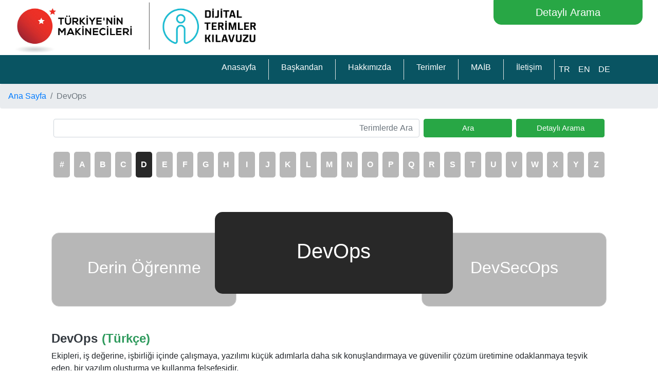

--- FILE ---
content_type: text/html; charset=UTF-8
request_url: https://www.digital-glossary.com/tr/terim/91-devops
body_size: 4849
content:
<!doctype html>
<html lang="tr">
<head>
	    <meta charset="utf-8">
    <meta name="viewport" content="width=device-width, initial-scale=1, shrink-to-fit=no">
    <title>DevOps | Digital Glossary</title>
    <meta name="description" content="DevOps kelimesinin anlamı : Ekipleri, iş değerine, işbirliği içinde çalışmaya, yazılımı küçük adımlarla daha sık konuşlandırmaya ve güvenilir çözüm üretimine odaklanmaya teşvik eden, bir yazılım oluşturma ve kullanma felsefesidir. ">
    <link rel="icon" type="image/png" href="https://www.digital-glossary.com/uploads/images/favicon-32x32.png"
          sizes="32x32"/>
    <link rel="icon" type="image/png" href="https://www.digital-glossary.com/uploads/images/favicon-16x16.png"
          sizes="16x16"/>
    <link rel="stylesheet" href="https://use.fontawesome.com/releases/v5.6.3/css/all.css">
    <link rel="stylesheet" href="https://www.digital-glossary.com/public/bootstrap/css/bootstrap.min.css">
    <link rel="stylesheet" href="https://www.digital-glossary.com/vendor/sweetalert/lib/sweet-alert.css"/>
    <script src="https://www.digital-glossary.com/vendor/sweetalert/lib/sweet-alert.min.js"></script>
    <script src="https://www.digital-glossary.com/su/vendor/jquery/dist/jquery.min.js"></script>
    <script src="https://www.digital-glossary.com/su/vendor/jquery-ui/jquery-ui.min.js"></script>
        <script src="https://www.digital-glossary.com/su/vendor/jquery-validation/jquery.validate.min.js"></script>
    <link rel="stylesheet" href="https://www.digital-glossary.com/public/css/custom.css?v=2">
    <script src="https://www.digital-glossary.com/public/js/jquery-3.5.1.js"></script>

    <!-- Google tag (gtag.js) -->
    <script async src="https://www.googletagmanager.com/gtag/js?id=G-P1L63QCXSM"></script>
    <script>
        window.dataLayer = window.dataLayer || [];
        function gtag(){dataLayer.push(arguments);}
        gtag('js', new Date());

        gtag('config', 'G-P1L63QCXSM');
    </script>
    <script type="application/ld+json">
        [
        {
            "@context": "https://schema.org/",
            "@type": "WebPage",
            "name": "Dijital Terimler Kılavuzu",
            "url": "https://www.digital-glossary.com",
            "description": "DevOps kelimesinin anlamı : Ekipleri, iş değerine, işbirliği içinde çalışmaya, yazılımı küçük adımlarla daha sık konuşlandırmaya ve güvenilir çözüm üretimine odaklanmaya teşvik eden, bir yazılım oluşturma ve kullanma felsefesidir. ",
            "inLanguage": "tr"
        }
                ,{
            "@context": "https://schema.org",
            "@type": "BreadcrumbList",
              "itemListElement": [{
                "@type": "ListItem",
                "position": 1,
                "name": "Ana Sayfa",
                "item": "https://www.digital-glossary.com/tr/"
              },
                            {
                "@type": "ListItem",
                "position": "2",
                "name": "DevOps",
                "item": "https://www.digital-glossary.com/tr/terim/91-devops"
              }                            ]
        }
        
        ]
    </script>
</head>
<body>
<div class="container-fluid">
    <div class="row">
        <div class="col-12 col-md-8 py-1">
            <div class="row">
                <div class="col-12 col-sm-7 d-flex align-items-center justify-content-center justify-content-md-start p-0">
                    <a href="https://www.digital-glossary.com/index">
						                            <img src="https://www.digital-glossary.com/uploads/images/kilavuz_logo.jpg"
                                 class="img-fluidz"
                                 style="max-height:125px;max-width:100%"
                                 alt="Digital Glossary logosu">
						                    </a>
                </div>
            </div>
        </div>
		            <div class="col-12 col-md-4 text-md-right">
                <a href="https://www.digital-glossary.com/tr/arama"
                   class="btn btn-success btn-lg w-75 header-btn-detayli-arama"
                   style="padding: .5rem .5rem;">Detaylı Arama</a>
            </div>
		    </div>
</div>
<div class="container-fluid px-0">
    <nav class="navbar navbar-expand-lg navbar-light navbar-custom-bg">
        <button class="navbar-toggler" type="button" data-toggle="collapse" data-target="#navbarSupportedContent"
                aria-controls="navbarSupportedContent" aria-expanded="false" aria-label="Toggle navigation">
            <span class="navbar-toggler-icon">
                <i class="fa fa-bars" style="color:#fff; font-size:28px;"></i>
            </span>
        </button>
        <div class="d-inline-block d-lg-none">
            <div class="d-flex justify-content-end">
                                    <a href="https://www.digital-glossary.com/tr/terim/91-devops" class="nav-link text-white" title="Türkçe">
                        TR                    </a>
                                    <a href="https://www.digital-glossary.com/en/term/91-devops" class="nav-link text-white" title="İngilizce">
                        EN                    </a>
                                    <a href="https://www.digital-glossary.com/de/term/91-devops" class="nav-link text-white" title="Almanca">
                        DE                    </a>
                            </div>
        </div>
        <div class="collapse navbar-collapse" id="navbarSupportedContent">
            <div class="container">
                <div class="row justify-content-end w-100 d-flex">
                    <ul class="navbar-nav d-md-flex justify-content-md-end">
						                            <li class="nav-item">
                                <a class="nav-link" href="https://www.digital-glossary.com/tr/index">
									Anasayfa                                </a>
                            </li>
						                            <li class="nav-item">
                                <a class="nav-link" href="https://www.digital-glossary.com/tr/icerik/1">
									Başkandan                                </a>
                            </li>
						                            <li class="nav-item">
                                <a class="nav-link" href="https://www.digital-glossary.com/tr/icerik/13">
									Hakkımızda                                </a>
                            </li>
						                            <li class="nav-item">
                                <a class="nav-link" href="https://www.digital-glossary.com/tr/terimler">
									Terimler                                </a>
                            </li>
						                            <li class="nav-item">
                                <a class="nav-link" href="https://www.digital-glossary.com/tr/icerik/16">
									MAİB                                </a>
                            </li>
						                            <li class="nav-item">
                                <a class="nav-link" href="https://www.digital-glossary.com/tr/#contactinfo">
									İletişim                                </a>
                            </li>
						                                                    <li class="d-flex align-items-center" >
                                <a class="d-none d-lg-block nav-link" href="https://www.digital-glossary.com/tr/terim/91-devops" title="Türkçe">
                                    TR                                </a>
                            </li>
                                                    <li class="d-flex align-items-center" >
                                <a class="d-none d-lg-block nav-link" href="https://www.digital-glossary.com/en/term/91-devops" title="İngilizce">
                                    EN                                </a>
                            </li>
                                                    <li class="d-flex align-items-center" >
                                <a class="d-none d-lg-block nav-link" href="https://www.digital-glossary.com/de/term/91-devops" title="Almanca">
                                    DE                                </a>
                            </li>
                                            </ul>
                </div>
            </div>
    </nav>
</div>
    <nav style="--bs-breadcrumb-divider: '>';" aria-label="breadcrumb">
    <ol class="breadcrumb">
        <li class="breadcrumb-item"><a href="https://www.digital-glossary.com/tr/">Ana Sayfa</a></li>
                                    <li class="breadcrumb-item active" aria-current="page">DevOps</li>
            
            </ol>
</nav><script>
    $(document).ready(function () {
        let width = screen.width;
        if (width < 767) {
            $("html, body").animate({
                scrollTop: $('.hello-scroll').offset().top
            }, 500);
        }
    });
</script>
<style>
    .footer {
        background-color: #ececec;
    }
</style>
<div class="container">
    <div class="row">
        <div class="col-12">
            <form action="https://www.digital-glossary.com/tr/terimler" method="get">
                <div class="form-group row">
                    <div class="col-12 col-sm-12 col-md-8 mt-1 pl-1 pr-1">
                        <label for="searchterim" class="d-none"></label>
                        <input type="text" name="searchterim" class="form-control text-right h-100" id="searchterim"
                               placeholder="Terimlerde Ara"
                               value="">
                    </div>
                    <div class="col-12 col-sm-12 col-md-2 mt-1 pl-1 pr-1">
                        <button type="submit" class="btn btn-success btn-block custom-btn-text">
							Ara                        </button>
                    </div>
                    <div class="col-12 col-sm-12 col-md-2 mt-1 pl-1 pr-1">
                        <a href="https://www.digital-glossary.com/tr/arama" class="btn btn-success btn-block custom-btn-text">
							Detaylı Arama                        </a>
                    </div>
                </div>
            </form>
        </div>
        <div class="col-12 py-4">
            <div class="row">
                <div class="col-2 d-md-none p-1">
                    <a href="https://www.digital-glossary.com/tr/terimler/num" class="harf-list-2">#</a>
                </div>
                <div class="col d-none d-md-block p-1">
                    <a href="https://www.digital-glossary.com/tr/terimler/num" class="harf-list-2">#</a>
                </div>
				                    <div class="col-2 d-md-none p-1">
                        <a href="https://www.digital-glossary.com/tr/terimler/A" class="harf-list-2">
							A                        </a>
                    </div>
                    <div class="col d-none d-md-block p-1">
                        <a href="https://www.digital-glossary.com/tr/terimler/A" class="harf-list-2 ">
							A                        </a>
                    </div>
				                    <div class="col-2 d-md-none p-1">
                        <a href="https://www.digital-glossary.com/tr/terimler/B" class="harf-list-2">
							B                        </a>
                    </div>
                    <div class="col d-none d-md-block p-1">
                        <a href="https://www.digital-glossary.com/tr/terimler/B" class="harf-list-2 ">
							B                        </a>
                    </div>
				                    <div class="col-2 d-md-none p-1">
                        <a href="https://www.digital-glossary.com/tr/terimler/C" class="harf-list-2">
							C                        </a>
                    </div>
                    <div class="col d-none d-md-block p-1">
                        <a href="https://www.digital-glossary.com/tr/terimler/C" class="harf-list-2 ">
							C                        </a>
                    </div>
				                    <div class="col-2 d-md-none p-1">
                        <a href="https://www.digital-glossary.com/tr/terimler/D" class="harf-list-2">
							D                        </a>
                    </div>
                    <div class="col d-none d-md-block p-1">
                        <a href="https://www.digital-glossary.com/tr/terimler/D" class="harf-list-2 harf-active">
							D                        </a>
                    </div>
				                    <div class="col-2 d-md-none p-1">
                        <a href="https://www.digital-glossary.com/tr/terimler/E" class="harf-list-2">
							E                        </a>
                    </div>
                    <div class="col d-none d-md-block p-1">
                        <a href="https://www.digital-glossary.com/tr/terimler/E" class="harf-list-2 ">
							E                        </a>
                    </div>
				                    <div class="col-2 d-md-none p-1">
                        <a href="https://www.digital-glossary.com/tr/terimler/F" class="harf-list-2">
							F                        </a>
                    </div>
                    <div class="col d-none d-md-block p-1">
                        <a href="https://www.digital-glossary.com/tr/terimler/F" class="harf-list-2 ">
							F                        </a>
                    </div>
				                    <div class="col-2 d-md-none p-1">
                        <a href="https://www.digital-glossary.com/tr/terimler/G" class="harf-list-2">
							G                        </a>
                    </div>
                    <div class="col d-none d-md-block p-1">
                        <a href="https://www.digital-glossary.com/tr/terimler/G" class="harf-list-2 ">
							G                        </a>
                    </div>
				                    <div class="col-2 d-md-none p-1">
                        <a href="https://www.digital-glossary.com/tr/terimler/H" class="harf-list-2">
							H                        </a>
                    </div>
                    <div class="col d-none d-md-block p-1">
                        <a href="https://www.digital-glossary.com/tr/terimler/H" class="harf-list-2 ">
							H                        </a>
                    </div>
				                    <div class="col-2 d-md-none p-1">
                        <a href="https://www.digital-glossary.com/tr/terimler/I" class="harf-list-2">
							I                        </a>
                    </div>
                    <div class="col d-none d-md-block p-1">
                        <a href="https://www.digital-glossary.com/tr/terimler/I" class="harf-list-2 ">
							I                        </a>
                    </div>
				                    <div class="col-2 d-md-none p-1">
                        <a href="https://www.digital-glossary.com/tr/terimler/J" class="harf-list-2">
							J                        </a>
                    </div>
                    <div class="col d-none d-md-block p-1">
                        <a href="https://www.digital-glossary.com/tr/terimler/J" class="harf-list-2 ">
							J                        </a>
                    </div>
				                    <div class="col-2 d-md-none p-1">
                        <a href="https://www.digital-glossary.com/tr/terimler/K" class="harf-list-2">
							K                        </a>
                    </div>
                    <div class="col d-none d-md-block p-1">
                        <a href="https://www.digital-glossary.com/tr/terimler/K" class="harf-list-2 ">
							K                        </a>
                    </div>
				                    <div class="col-2 d-md-none p-1">
                        <a href="https://www.digital-glossary.com/tr/terimler/L" class="harf-list-2">
							L                        </a>
                    </div>
                    <div class="col d-none d-md-block p-1">
                        <a href="https://www.digital-glossary.com/tr/terimler/L" class="harf-list-2 ">
							L                        </a>
                    </div>
				                    <div class="col-2 d-md-none p-1">
                        <a href="https://www.digital-glossary.com/tr/terimler/M" class="harf-list-2">
							M                        </a>
                    </div>
                    <div class="col d-none d-md-block p-1">
                        <a href="https://www.digital-glossary.com/tr/terimler/M" class="harf-list-2 ">
							M                        </a>
                    </div>
				                    <div class="col-2 d-md-none p-1">
                        <a href="https://www.digital-glossary.com/tr/terimler/N" class="harf-list-2">
							N                        </a>
                    </div>
                    <div class="col d-none d-md-block p-1">
                        <a href="https://www.digital-glossary.com/tr/terimler/N" class="harf-list-2 ">
							N                        </a>
                    </div>
				                    <div class="col-2 d-md-none p-1">
                        <a href="https://www.digital-glossary.com/tr/terimler/O" class="harf-list-2">
							O                        </a>
                    </div>
                    <div class="col d-none d-md-block p-1">
                        <a href="https://www.digital-glossary.com/tr/terimler/O" class="harf-list-2 ">
							O                        </a>
                    </div>
				                    <div class="col-2 d-md-none p-1">
                        <a href="https://www.digital-glossary.com/tr/terimler/P" class="harf-list-2">
							P                        </a>
                    </div>
                    <div class="col d-none d-md-block p-1">
                        <a href="https://www.digital-glossary.com/tr/terimler/P" class="harf-list-2 ">
							P                        </a>
                    </div>
				                    <div class="col-2 d-md-none p-1">
                        <a href="https://www.digital-glossary.com/tr/terimler/Q" class="harf-list-2">
							Q                        </a>
                    </div>
                    <div class="col d-none d-md-block p-1">
                        <a href="https://www.digital-glossary.com/tr/terimler/Q" class="harf-list-2 ">
							Q                        </a>
                    </div>
				                    <div class="col-2 d-md-none p-1">
                        <a href="https://www.digital-glossary.com/tr/terimler/R" class="harf-list-2">
							R                        </a>
                    </div>
                    <div class="col d-none d-md-block p-1">
                        <a href="https://www.digital-glossary.com/tr/terimler/R" class="harf-list-2 ">
							R                        </a>
                    </div>
				                    <div class="col-2 d-md-none p-1">
                        <a href="https://www.digital-glossary.com/tr/terimler/S" class="harf-list-2">
							S                        </a>
                    </div>
                    <div class="col d-none d-md-block p-1">
                        <a href="https://www.digital-glossary.com/tr/terimler/S" class="harf-list-2 ">
							S                        </a>
                    </div>
				                    <div class="col-2 d-md-none p-1">
                        <a href="https://www.digital-glossary.com/tr/terimler/T" class="harf-list-2">
							T                        </a>
                    </div>
                    <div class="col d-none d-md-block p-1">
                        <a href="https://www.digital-glossary.com/tr/terimler/T" class="harf-list-2 ">
							T                        </a>
                    </div>
				                    <div class="col-2 d-md-none p-1">
                        <a href="https://www.digital-glossary.com/tr/terimler/U" class="harf-list-2">
							U                        </a>
                    </div>
                    <div class="col d-none d-md-block p-1">
                        <a href="https://www.digital-glossary.com/tr/terimler/U" class="harf-list-2 ">
							U                        </a>
                    </div>
				                    <div class="col-2 d-md-none p-1">
                        <a href="https://www.digital-glossary.com/tr/terimler/V" class="harf-list-2">
							V                        </a>
                    </div>
                    <div class="col d-none d-md-block p-1">
                        <a href="https://www.digital-glossary.com/tr/terimler/V" class="harf-list-2 ">
							V                        </a>
                    </div>
				                    <div class="col-2 d-md-none p-1">
                        <a href="https://www.digital-glossary.com/tr/terimler/W" class="harf-list-2">
							W                        </a>
                    </div>
                    <div class="col d-none d-md-block p-1">
                        <a href="https://www.digital-glossary.com/tr/terimler/W" class="harf-list-2 ">
							W                        </a>
                    </div>
				                    <div class="col-2 d-md-none p-1">
                        <a href="https://www.digital-glossary.com/tr/terimler/X" class="harf-list-2">
							X                        </a>
                    </div>
                    <div class="col d-none d-md-block p-1">
                        <a href="https://www.digital-glossary.com/tr/terimler/X" class="harf-list-2 ">
							X                        </a>
                    </div>
				                    <div class="col-2 d-md-none p-1">
                        <a href="https://www.digital-glossary.com/tr/terimler/Y" class="harf-list-2">
							Y                        </a>
                    </div>
                    <div class="col d-none d-md-block p-1">
                        <a href="https://www.digital-glossary.com/tr/terimler/Y" class="harf-list-2 ">
							Y                        </a>
                    </div>
				                    <div class="col-2 d-md-none p-1">
                        <a href="https://www.digital-glossary.com/tr/terimler/Z" class="harf-list-2">
							Z                        </a>
                    </div>
                    <div class="col d-none d-md-block p-1">
                        <a href="https://www.digital-glossary.com/tr/terimler/Z" class="harf-list-2 ">
							Z                        </a>
                    </div>
				            </div>
        </div>
    </div>
</div>

<div class="container-fluid bg-white px-0 pt-3 pb-5 hello-scroll">
    <div class="container py-5">
        <div class="col-12">
            <div class="row d-md-flex justify-content-md-between">
                <div class="col-12 col-md-4 p-5 text-center terim-kutu-1">
					                    <h2>
                        <a href="https://www.digital-glossary.com/tr/terim/86-derin-ogrenme">
							Derin Öğrenme                        </a>
                    </h2>
                </div>
                <div class="col-12 col-md-5 p-5 text-center terim-kutu-2">
										<h1>DevOps</h1>
                </div>
                <div class="col-12 col-md-4 p-5 text-center terim-kutu-1">
					                    <h2>
                        <a href="https://www.digital-glossary.com/tr/terim/92-devsecops">
							DevSecOps                        </a>
                    </h2>
                </div>
            </div>
        </div>
    </div>
    <div class="container page-alt-sayfa">
        <div class="col-12">
            <h4 class="font-weight-bold d-flex align-items-center">
                <a href="https://www.digital-glossary.com/tr/terim/91-devops"
                   class="text-dark mr-2">
					DevOps                </a>
                <span>(Türkçe)</span>
            </h4>
            <p>Ekipleri, iş değerine, işbirliği içinde çalışmaya, yazılımı küçük adımlarla daha sık konuşlandırmaya ve güvenilir çözüm üretimine odaklanmaya teşvik eden, bir yazılım oluşturma ve kullanma felsefesidir. </p>
        </div>
        <div class="col-12">
            <h4 class="font-weight-bold d-flex align-items-center">
                <a href="https://www.digital-glossary.com/en/term/91-devops"
                   class="text-dark mr-2">
					DevOps                </a>
                <span>(English)</span>
            </h4>
            <p>A philosophy for how to build and operate software that encourages teams to focus on business value, work collaboratively, deploy software more frequently in smaller increments and build reliable solutions. </p>
        </div>
        <div class="col-12">
            <h4 class="font-weight-bold d-flex align-items-center">
                <a href="https://www.digital-glossary.com/de/term/91-devops"
                   class="text-dark mr-2">
					DevOps                </a>
                <span>(Deutsch)</span>
            </h4>
            <p>Eine Philosophie zum Errichten und Betreiben von Software, die Teams dazu ermutigt, sich auf den Geschäftswert zu konzentrieren, zusammenzuarbeiten, Software häufiger in kleineren Schritten bereitzustellen und zuverlässige Lösungen zu erstellen.</p>
        </div>
    </div>
    <div class="container py-1">
        <div class="col-12">
			                <a data-toggle="modal" data-target="#enlargeModal">
                    <img style="width:100%"
                         src="https://www.digital-glossary.com/uploads/terim/big_20201111105703.jpg"
                         alt="DevOps">
                </a>
			        </div>
    </div>
    <div class="container">
        <div class="col-12">
			                <p>
                    <b>Açıklama:</b>
                </p>
                <p>DevOps, yazılım geliştirme (Dev) ve BT işlemlerini (Ops) birleştiren bir dizi uygulamadır. Sistem geliştirme yaşam döngüsünü kısaltmayı ve yüksek yazılım kalitesiyle sürekli teslimat sağlamayı amaçlar.</p>
						                <p>
                    <b>İlgili Kavramlar:</b><br>
					<a href="https://www.digital-glossary.com/tr/terim/91-devops">DevOps (Incident Tracking)</a>, <a href="https://www.digital-glossary.com/tr/terim/92-devsecops">DevSecOPS (DevSecOPS)</a>, DataOps (DataOps)  ValueOps (ValueOps)  Yazılım Geliştirme (Software Development)  Bilgi Teknolojisi (Information Technology)  BT (BT)  Yazılım Geliştirme Yaşam Döngüsü (Software Development Life Cyle)                </p>
																					                            <p><b>Bağlantılı Kavram Grubu / Grupları:</b></p>
						                        <a class="btn btn-custom-2 btn-sm mb-2"
                           href="https://www.digital-glossary.com/tr/grup/bilgi-ve-iletisim-teknolojisi">
							BİLGİ VE İLETİŞİM TEKNOLOJİSİ                        </a>
																																							            <p class="">
                <b>Kaynak:</b>
                <br>
				ATOS.NET ,    <a href="https://atos.net/wp-content/uploads/2021/02/lookout-techtrends-radar.pdf" target="_blank" title="https://atos.net/wp-content/uploads/2021/02/lookout-techtrends-radar.pdf">atos.net/wp-content/uploads...</a>               </p>
        </div>
    </div>


    <div class="modal fade" id="enlargeModal" tabindex="-1" role="dialog" aria-labelledby="exampleModalLabel"
         aria-hidden="true">
        <div class="modal-dialog" role="document" style="max-width: 90%!important;">
            <div class="modal-content">
                <div class="modal-header">
                    <h5 class="modal-title" id="exampleModalLabel">
						DevOps                    </h5>
                    <button type="button" class="close" data-dismiss="modal" aria-label="Close">
                        <span aria-hidden="true">&times;</span>
                    </button>
                </div>
                <div class="modal-body">
                    <img src="https://www.digital-glossary.com/uploads/terim/big_20201111105703.jpg"
                         alt="DevOps big image"
                         width="100%">
                </div>
                <div class="modal-footer">
                    <button type="button" class="btn btn-secondary"
                            data-dismiss="modal">Kapat</button>
                </div>
            </div>
        </div>
    </div>
    <script>
        $(document).ready(function () {
            window.onresize = doALoadOfStuff;
            window.onload = doALoadOfStuff;

            function doALoadOfStuff() {
                let element_width = parseInt($(".breadcrumb-elements").width());
                let harf_width = parseInt($(".harf-list-breadcrumb-harf").width());
                let hesap = (element_width - harf_width) - 5;
                $(".calc-width").width(hesap);
            }

            $('[data-toggle="tooltip"]').tooltip();
            $(".terim-kutu-2").outerHeight(parseInt($(".terim-kutu-1").outerHeight(true)));
        });
    </script>
<div class="container-fluid footer pt-4 ">
    <div class="container">
        <h5 class="text-center "  style="font-size:2rem; font-weight: 400">
			Uygulama marketlerinden indirebilirsiniz.        </h5>
        <div class="row justify-content-between align-items-center">
            <div class="user-select-none col-12 d-flex justify-content-center justify-content-md-end align-items-center col-md-6">
                <a href="https://apps.apple.com/tr/app/digital-glossary/id1635555174" target="_blank">
                    <img src="https://www.digital-glossary.com/uploads/images/appstore.jpg"
                         style="width: 300px;height: auto;border-radius: 10px;padding: 10px;background-color: black;margin: 1rem;"
                         alt="Apple Store Digital Glossary Application">
                </a>
            </div>
            <div class="user-select-none col-12 d-flex justify-content-center justify-content-md-start align-items-center col-md-6">
                <a href=" https://play.google.com/store/apps/details?id=com.pleksus.digitalglossary" target="_blank">
                    <img src="https://www.digital-glossary.com/uploads/images/google.jpg"
                         style="width: 300px;height: auto;border-radius: 10px;padding: 10px;background-color: black;margin: 1rem;"
                         alt="Google Play Digital Glossary Application">
                </a>
            </div>
        </div>
    </div>
</div>
<div class="container-fluid footer py-5 d-md-flex justify-content-md-center">
    <div class="col-12 col-md-6 col-lg-4 text-center">
        <h5 class="font-weight-bold" style="font-size:3rem">
            Bize ulaşın.        </h5>
                    <p>Bizimle iletişim kurmak için aşağıdaki bağlantılardan dilediğinizi kullanabilirsiniz. </p>
                <div class="col-12 p-0 ">
                        <div class="row">
                <div class="col p-0">
                    <a style="margin:0 auto;" target="_blank" href="https://www.facebook.com/turkiyeninmakinecileri" class="custom-circle">
                        <i class="fab fa-facebook-f"></i>
                    </a>
                </div>
                <div class="col p-0">
                    <a style="margin:0 auto;" target="_blank" href="https://twitter.com/tr_makineciler" class="custom-circle">
                        <i><img src="https://green-glossary.com/twitterx.png" \></i>
                    </a>
                </div>
                <div class="col p-0">
                    <a style="margin:0 auto;" target="_blank" href="https://www.instagram.com/turkiyeninmakinecileri/"
                       class="custom-circle">
                        <i class="fab fa-instagram"></i>
                    </a>
                </div>
                <div class="col p-0">
                    <a style="margin:0 auto;" target="_blank" href="https://www.youtube.com/channel/UC-6NaMSvRRVLdgaDgTy0gKA/videos" class="custom-circle">
                        <i class="fab fa-youtube"></i>
                    </a>
                </div>

                <div class="col p-0">
                    <a style="margin:0 auto;" target="_blank" href="https://www.linkedin.com/company/turkiyeninmakinecileri" class="custom-circle">
                        <i class="fab fa-linkedin"></i>
                    </a>
                </div>
            </div>
        </div>
        <div class="col-12 pt-5 pb-3" id="contactinfo">

                        <p><a href="https://www.makinebirlik.com/"
                  target="_blank">Makine İhracatçıları Birliği                    <br>(Türkiye'nin Makinecileri)</a></p>
            <span class="font-weight-bold text-underline">Adres:</span>
            <p>Ceyhun Atuf Kansu Cad. No: 120 Balgat Çankaya ANKARA TÜRKİYE</p>
            <span class="font-weight-bold text-underline">Telefon:</span>
            <p>+90 (312) 4472740</p>
            <span class="font-weight-bold text-underline">Faks:</span>
            <p>+90 (312) 4469605</p>
        </div>
        <div class="col-12" id="copyright">

            <p><a href="https://www.digital-glossary.com/content?id=19"
                  style="text-decoration: none;color:black">Makine İhracatçıları Birliği © 2026</a>
            </p>
        </div>
    </div>
</div>

<script src="https://www.digital-glossary.com/public/js/popper.min.js"></script>
<script src="https://www.digital-glossary.com/public/bootstrap/js/bootstrap.min.js"></script>

</body>
</html>


--- FILE ---
content_type: text/css
request_url: https://www.digital-glossary.com/public/css/custom.css?v=2
body_size: 1678
content:
.row{
    margin: 0;
    padding: 0;
}
.header-logo-right{
    border-left: 1px solid black;
}
.header-logo-right h5{
    color: #095462;
}
.header-btn-detayli-arama{
    border-top-left-radius: 0px;
    border-top-right-radius: 0px;
    border-bottom-right-radius: 15px;
    border-bottom-left-radius: 15px;
}
.navbar-custom-bg{
    background-color: #095462;
}
.navbar-light .navbar-nav .nav-link{
    color: white;
}
.navbar-expand-lg .navbar-nav .nav-link{
    padding-right: .5rem;
    padding-left: .5rem;
}
.navbar .nav-item {
    border-right: 1px solid #e2e6e4;
    line-height: 1;
    display: inline;
    text-align: center;
    padding-right: 1rem;
    padding-left: 1rem;
}
.navbar-nav li:nth-last-child(1){
    /*border-right: none;*/
}
.carousel-control-prev-icon{
    background-image: url("../../uploads/images/slider-left-icon.png") !important;
}
.carousel-control-next-icon{
    background-image: url("../../uploads/images/slider-right-icon.png");
}
.slider-ic-kutu{
    position: absolute;
    right: 15%;
    height: 100%;
    top: 0%;
}
.slider-ic-text-parca-sol{
    width: 10px;
    height: 100%;
    background-color: rgba(255,255,255,0.5);
}
.slider-ic-text-parca-sag{
    margin-left: 10px;
    width: 100%;
    height: 100%;
    display: flex;
    align-items: flex-start;
    flex-direction: column;
    justify-content: center;
    background-color: rgba(255,255,255,0.5);
}
.bg-1{
    background-color: #ececec;
}
.bg-2{
    background-color: #282828;
}
.harf-list{
    background-color: #b7b7b7;
    border-radius: 5px;
    color: white;
    height: 50px;
    display: flex;
    align-items: center;
    justify-content: center;
    font-weight: bold;
}
.harf-list:hover{
    color: white;
}
.harf-list-2{
    background-color: #b7b7b7;
    border-radius: 5px;
    color: white;
    height: 50px;
    display: flex;
    align-items: center;
    justify-content: center;
    font-weight: bold;
}
.harf-list-2:hover{
    color: white;
    background-color: #282828;
}


.btn-custom-2 {
    color: #fff;
    background-color: #282828;
    border-color: #282828;
}

.btn-custom-2:hover {
    color: #fff;
    background-color: #282828;
    border-color: #1e7e34;
}

.btn-custom-2:focus, .btn-custom-2.focus {
    color: #fff;
    background-color: #282828;
    border-color: #282828;
    box-shadow: 0 0 0 0.2rem rgba(72, 180, 97, 0.5);
}

.btn-custom-2.disabled, .btn-custom-2:disabled {
    color: #fff;
    background-color: #282828;
    border-color: #282828;
}

.btn-custom-2:not(:disabled):not(.disabled):active, .btn-custom-2:not(:disabled):not(.disabled).active,
.show > .btn-custom-2.dropdown-toggle {
    color: #fff;
    background-color: #1e7e34;
    border-color: #1c7430;
}

.btn-custom-2:not(:disabled):not(.disabled):active:focus, .btn-custom-2:not(:disabled):not(.disabled).active:focus,
.show > .btn-custom-2.dropdown-toggle:focus {
    box-shadow: 0 0 0 0.2rem rgba(72, 180, 97, 0.5);
}

.maib-text{
    border-left: 1px solid #959595;
}
.custom-circle{
    height: 50px;
    width: 50px;
    color: white;
    background-color: #333333;
    border-radius: 50%;
    display: inline-block;
    font-size: 25px;
    display: flex;
    align-items: center;
    justify-content: center;
    color: white;
}
.custom-circle:hover{
    color: white;
    text-decoration: none;
}
.text-underline{
    text-decoration: underline;
}
.breadcrumb-harf{
    font-size: 170px;
    line-height: 1;
}
.breadcrumb-cizgi{
    background-color: black;
    height: 10px;
    width: 100%;
}
.breadcrumb-div{
    background-position: center center;
    background-size: cover;
    height: 200px!important;
}
.page-scroll{
    width: 100%;
    max-height: 600px;
    position: relative;
    overflow: scroll;
}
.harf-list-page{
    border-bottom: 1px solid #b7b7b7;
}
.harf-list-page-cizgi{
    width: 250px;
    height: 1px;
    background-color: #282828;
}
.harf-list-breadcrumb-cizgi{
    border-top: 5px solid #282828;
}
.harf-list-breadcrumb-harf{
    font-size: 5.5vw;
    line-height: 1;
}
.f-size{
    font-size: 15px;
}
.footer{
    background-color: white;
}
.sol-cigi{
    border-bottom: 1px solid #282828;
}
.sol-cigi-ust{
    border-top: 1px solid #282828;
}
.tooltip-circle{
    height: 25px;
    width: 25px;
    color: black;
    background-color: #f1f3d9;
    border-radius: 50%;
    display: inline-block;
    font-size: 15px;
    display: flex;
    align-items: center;
    justify-content: center;
}
.detayli-arama-sonuc-list-div{
    background-color: #f8f8f8;
    border: 1px solid #a9a9a9;
    border-radius: 5px;
}
.detayli-arama-sonuc-list-div span{
    color: #2f9a5d;
}
.detayli-arama-snc-gorseller-search{
    top: 5%;
    right: 5%;
    height: 50px;
    width: 50px;
    background-color: #f8f8f8;
    border-radius: 50%;
    display: inline-block;
    font-size: 25px;
    display: flex;
    align-items: center;
    justify-content: center;
}
.detayli-arama-snc-gorseller-search a{
    color: #282828;
}
.breadcrumb-div-hazirlayanlar{
    background-position: center center;
    background-size: cover;
    height: 150px;
}
.hazirlayanlar-breadcrumb-icon{
    position: absolute;
    right: 0%;
    top: 0%;
    height: 100%;
    background-color: rgba(255,255,255,0.5);
}
.hazirlayanlar-breadcrumb-icon-text{
    font-size: 1.5rem;
}
.hazirlayanlar-flex{
    display: flex !important;
    align-items: center !important;
}
.hazirlayanlar-flex span{
    width: 100%;
    height: 1px;
    border: 1px solid #282828;
}
.border-green{
    background-color: #2f9a5d;
}
.page-alt-sayfa span{
    color: #2f9a5d;
}
.tooltip.top .tooltip-inner {
    background-color:red;
}
.tooltip.bottom .tooltip-inner {
    background-color:red;
}
.tooltip-inner {
    background-color: #f1f3d9 !important;
    /*!important is not necessary if you place custom.css at the end of your css calls. For the purpose of this demo, it seems to be required in SO snippet*/
    color: #5b5351;
    border: 1px solid #a5a698;
}
.custom-h1{
    font-size: 2.5rem;
}
.terim-kutu-1{
    background-color: #b7b7b7;
    border-radius: 15px;
    border: 1px solid #d9d9d9;
    color: white;
    font-weight: bold;
    margin-top: 15px;
}
.terim-kutu-1 a{
    color: white;
}
.terim-kutu-1 a:hover{
    text-decoration: none;
    color: #dfdcdc;
}
.terim-kutu-2{
    background-color: #282828;
    border-radius: 15px;
    color: white;
    position: absolute;
    right: 30%;
    z-index: 2;
    left: 30%;
    margin-top: -25px;
    font-weight: bold;
    display: flex;
    align-items: center;
    justify-content: center;
}
.terim-kutu-2 a{
    color: white;
}
.terim-kutu-2 a:hover{
    text-decoration: none;
    color: #dfdcdc;
}

.custom-w-35{
    width: 35% !important;
}

.custom-btn-text{
    font-size: .95rem;
    overflow: hidden;
    white-space: nowrap;
    text-overflow: ellipsis;
    /*font-size : 1vw;*/
}


/* Extra small devices (portrait phones, less than 576px) */
@media (max-width: 575.98px) {
    h1{
        font-size: 1.2rem;
    }
    h2{
        font-size: 1rem;
    }
    .navbar .nav-item {
        border: unset;
    }
    .header-logo-right{
        border-left: none;
    }
    .header-btn-detayli-arama{
        width: 100% !important;
        margin-bottom: 1rem;
    }
    .maib-text{
        border-left: none;
    }
    .slider-ic-kutu{
        position: unset;
    }
    .hazirlayanlar-flex{
        display: none !important;
    }
    .custom-h1{
        font-size: 1.5rem;
    }
    .harf-list-page-cizgi{
        display: none;
    }
    .terim-kutu-2{
        position: unset;
        margin-top: 15px;
    }
}

/* Small devices (landscape phones, 576px and up) */
@media (min-width: 576px) and (max-width: 767.98px) {
    .navbar .nav-item {
        border: unset;
    }
    .header-logo-right{
        border-left: none;
    }
    .header-btn-detayli-arama{
        width: 100% !important;
        margin-bottom: 1rem;
    }
    .maib-text{
        border-left: none;
    }
    .slider-ic-kutu{
        position: unset;
    }
    .hazirlayanlar-flex{
        display: none !important;
    }
    .custom-h1{
        font-size: 1.5rem;
    }
    .harf-list-page-cizgi{
        display: none;
    }
    .terim-kutu-2{
        position: unset;
        margin-top: 15px;
    }
}

.harf-active{
    color: white;
    background-color: #282828;
}

/* Medium devices (tablets, 768px and up) */
@media (min-width: 768px) and (max-width: 991.98px) {
    .custom-h1{
        font-size: 1.5rem;
    }
    .harf-list-page-cizgi{
        width: 100px;
    }
}

/* Large devices (desktops, 992px and up) */
@media (min-width: 992px) and (max-width: 1199.98px) {
    .harf-list-page-cizgi{
        width: 100px;
    }
}

/* Extra large devices (large desktops, 1200px and up) */
@media (min-width: 1200px) {

}